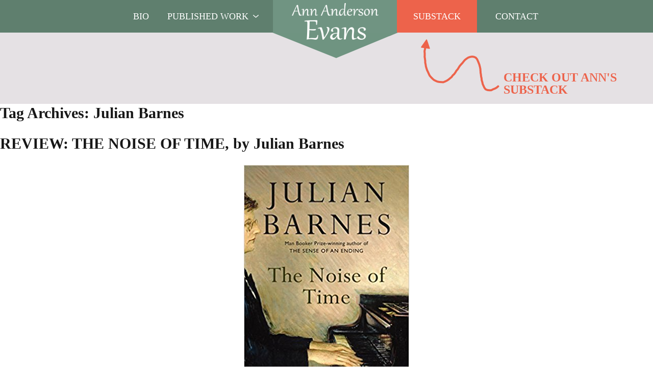

--- FILE ---
content_type: text/html; charset=UTF-8
request_url: https://annandersonevans.com/tag/julian-barnes/
body_size: 16310
content:

<!doctype html>
<html lang="en-US" prefix="og: http://ogp.me/ns#">
<head>
	<meta charset="UTF-8">
<script>
var gform;gform||(document.addEventListener("gform_main_scripts_loaded",function(){gform.scriptsLoaded=!0}),document.addEventListener("gform/theme/scripts_loaded",function(){gform.themeScriptsLoaded=!0}),window.addEventListener("DOMContentLoaded",function(){gform.domLoaded=!0}),gform={domLoaded:!1,scriptsLoaded:!1,themeScriptsLoaded:!1,isFormEditor:()=>"function"==typeof InitializeEditor,callIfLoaded:function(o){return!(!gform.domLoaded||!gform.scriptsLoaded||!gform.themeScriptsLoaded&&!gform.isFormEditor()||(gform.isFormEditor()&&console.warn("The use of gform.initializeOnLoaded() is deprecated in the form editor context and will be removed in Gravity Forms 3.1."),o(),0))},initializeOnLoaded:function(o){gform.callIfLoaded(o)||(document.addEventListener("gform_main_scripts_loaded",()=>{gform.scriptsLoaded=!0,gform.callIfLoaded(o)}),document.addEventListener("gform/theme/scripts_loaded",()=>{gform.themeScriptsLoaded=!0,gform.callIfLoaded(o)}),window.addEventListener("DOMContentLoaded",()=>{gform.domLoaded=!0,gform.callIfLoaded(o)}))},hooks:{action:{},filter:{}},addAction:function(o,r,e,t){gform.addHook("action",o,r,e,t)},addFilter:function(o,r,e,t){gform.addHook("filter",o,r,e,t)},doAction:function(o){gform.doHook("action",o,arguments)},applyFilters:function(o){return gform.doHook("filter",o,arguments)},removeAction:function(o,r){gform.removeHook("action",o,r)},removeFilter:function(o,r,e){gform.removeHook("filter",o,r,e)},addHook:function(o,r,e,t,n){null==gform.hooks[o][r]&&(gform.hooks[o][r]=[]);var d=gform.hooks[o][r];null==n&&(n=r+"_"+d.length),gform.hooks[o][r].push({tag:n,callable:e,priority:t=null==t?10:t})},doHook:function(r,o,e){var t;if(e=Array.prototype.slice.call(e,1),null!=gform.hooks[r][o]&&((o=gform.hooks[r][o]).sort(function(o,r){return o.priority-r.priority}),o.forEach(function(o){"function"!=typeof(t=o.callable)&&(t=window[t]),"action"==r?t.apply(null,e):e[0]=t.apply(null,e)})),"filter"==r)return e[0]},removeHook:function(o,r,t,n){var e;null!=gform.hooks[o][r]&&(e=(e=gform.hooks[o][r]).filter(function(o,r,e){return!!(null!=n&&n!=o.tag||null!=t&&t!=o.priority)}),gform.hooks[o][r]=e)}});
</script>

	<meta name="viewport" content="width=device-width, initial-scale=1">
	<link rel="profile" href="https://gmpg.org/xfn/11">
	<meta name='robots' content='index, follow, max-image-preview:large, max-snippet:-1, max-video-preview:-1' />
        <!-- Google Tag Manager -->
        <script>(function(w,d,s,l,i){w[l]=w[l]||[];w[l].push({'gtm.start':
        new Date().getTime(),event:'gtm.js'});var f=d.getElementsByTagName(s)[0],
        j=d.createElement(s),dl=l!='dataLayer'?'&l='+l:'';j.async=true;j.src=
        'https://www.googletagmanager.com/gtm.js?id='+i+dl;f.parentNode.insertBefore(j,f);
        })(window,document,'script','dataLayer','GTM-NXJ84XB2');</script>
        <!-- End Google Tag Manager -->
        
	<!-- This site is optimized with the Yoast SEO plugin v26.7 - https://yoast.com/wordpress/plugins/seo/ -->
	<title>Julian Barnes Archives - Ann Anderson Evans</title>
	<link rel="canonical" href="https://annandersonevans.com/tag/julian-barnes/" />
	<meta property="og:locale" content="en_US" />
	<meta property="og:type" content="article" />
	<meta property="og:title" content="Julian Barnes" />
	<meta property="og:url" content="https://annandersonevans.com/tag/julian-barnes/" />
	<meta property="og:site_name" content="Ann Anderson Evans" />
	<meta name="twitter:card" content="summary_large_image" />
	<meta name="twitter:title" content="Julian Barnes" />
	<meta name="twitter:site" content="@annwriter" />
	<script type="application/ld+json" class="yoast-schema-graph">{"@context":"https://schema.org","@graph":[{"@type":"CollectionPage","@id":"https://annandersonevans.com/tag/julian-barnes/","url":"https://annandersonevans.com/tag/julian-barnes/","name":"Julian Barnes Archives - Ann Anderson Evans","isPartOf":{"@id":"https://annandersonevans.com/#website"},"primaryImageOfPage":{"@id":"https://annandersonevans.com/tag/julian-barnes/#primaryimage"},"image":{"@id":"https://annandersonevans.com/tag/julian-barnes/#primaryimage"},"thumbnailUrl":"https://annandersonevans.com/wp-content/uploads/2018/08/noise-of-time.jpg","breadcrumb":{"@id":"https://annandersonevans.com/tag/julian-barnes/#breadcrumb"},"inLanguage":"en-US"},{"@type":"ImageObject","inLanguage":"en-US","@id":"https://annandersonevans.com/tag/julian-barnes/#primaryimage","url":"https://annandersonevans.com/wp-content/uploads/2018/08/noise-of-time.jpg","contentUrl":"https://annandersonevans.com/wp-content/uploads/2018/08/noise-of-time.jpg","width":324,"height":499},{"@type":"BreadcrumbList","@id":"https://annandersonevans.com/tag/julian-barnes/#breadcrumb","itemListElement":[{"@type":"ListItem","position":1,"name":"Home","item":"https://annandersonevans.com/"},{"@type":"ListItem","position":2,"name":"Julian Barnes"}]},{"@type":"WebSite","@id":"https://annandersonevans.com/#website","url":"https://annandersonevans.com/","name":"Ann Anderson Evans","description":"","publisher":{"@id":"https://annandersonevans.com/#/schema/person/80f050c39df638797776f4fd8bb2d419"},"potentialAction":[{"@type":"SearchAction","target":{"@type":"EntryPoint","urlTemplate":"https://annandersonevans.com/?s={search_term_string}"},"query-input":{"@type":"PropertyValueSpecification","valueRequired":true,"valueName":"search_term_string"}}],"inLanguage":"en-US"},{"@type":["Person","Organization"],"@id":"https://annandersonevans.com/#/schema/person/80f050c39df638797776f4fd8bb2d419","name":"Ann Evans","image":{"@type":"ImageObject","inLanguage":"en-US","@id":"https://annandersonevans.com/#/schema/person/image/","url":"https://annandersonevans.com/app/uploads/2022/07/ae-only.png","contentUrl":"https://annandersonevans.com/app/uploads/2022/07/ae-only.png","width":1000,"height":1000,"caption":"Ann Evans"},"logo":{"@id":"https://annandersonevans.com/#/schema/person/image/"},"description":"Ann Anderson Evans’s memoir, DARING TO DATE AGAIN (SheWrites Press, 2014) won multiple awards.* When a 60-ear old woman starts to date again (after two divorces), she’s not governed by the rules she knew as a younger woman. But what are the rules? Her adventures take her into strange places and halfway across the world. She listens to the stories of hundreds of men, meets some for coffee, talks on the phone or exchanges emails, and has relationships with a few of them. She realizes that the world she thought existed was not like that at all. Other work has been published in Pulse, Phantasmagoria, Forge, Under the Sun, Ozone Park Journal, Phoebe, The Raven’s Perch, Words &amp; Images, Pedagogy, academic journals, Kindle, and others. Ann has an active blog (www.annandersonevans.com/blog) and a strong social media presence. Her next memoir, THE SWEET PAIN OF BEING ALIVE, is being marketed now. It is a search for the deep secrets that caused her beloved husband Terry to take his own life. Along the way, her views on suicide, marriage, sex, right and wrong, good and bad, changed. She’s finishing up a third leg to her memoir trilogy with RAISED TO BE SOMEBODY’S WIFE. As a child, Ann, like her friends, had no future ahead of her other than marriage, and when she hadn’t managed to marry by the time her friends were having babies, she left America to see how things were done in other countries and lived in Spain, Israel, Italy, and Greece. Like Isabel Archer in Henry James’s book THE PORTRAIT OF A LADY, her trusting American nature proved no match for the more conspiratorial nature of older cultures. But she does get married! She has an MA in English and a BA in Spanish/French from New York University, and an MA in Linguistics from Montclair State University. Languages have always fascinated her and she speaks six of them: English, French, Italian, Spanish, German, and Greek. Ann lives in Vermont and Hoboken, NJ, and has close ties to Austria. * Independent Publishers Award, NextGeneration Indie Publishers Award, International Book Award (2016)","sameAs":["https://annandersonevans.com","https://www.facebook.com/people/Ann-Anderson-Evans/100063496120600/","https://www.linkedin.com/in/ann-anderson-evans-27852811","https://x.com/https://twitter.com/annwriter"]}]}</script>
	<!-- / Yoast SEO plugin. -->


<link rel='dns-prefetch' href='//cdnjs.cloudflare.com' />
<link rel='dns-prefetch' href='//fonts.googleapis.com' />
<link rel="alternate" type="application/rss+xml" title="Ann Anderson Evans &raquo; Feed" href="https://annandersonevans.com/feed/" />
<link rel="alternate" type="application/rss+xml" title="Ann Anderson Evans &raquo; Comments Feed" href="https://annandersonevans.com/comments/feed/" />
<link rel="alternate" type="application/rss+xml" title="Ann Anderson Evans &raquo; Julian Barnes Tag Feed" href="https://annandersonevans.com/tag/julian-barnes/feed/" />
<style id='wp-img-auto-sizes-contain-inline-css'>
img:is([sizes=auto i],[sizes^="auto," i]){contain-intrinsic-size:3000px 1500px}
/*# sourceURL=wp-img-auto-sizes-contain-inline-css */
</style>
<style id='wp-emoji-styles-inline-css'>

	img.wp-smiley, img.emoji {
		display: inline !important;
		border: none !important;
		box-shadow: none !important;
		height: 1em !important;
		width: 1em !important;
		margin: 0 0.07em !important;
		vertical-align: -0.1em !important;
		background: none !important;
		padding: 0 !important;
	}
/*# sourceURL=wp-emoji-styles-inline-css */
</style>
<style id='wp-block-library-inline-css'>
:root{--wp-block-synced-color:#7a00df;--wp-block-synced-color--rgb:122,0,223;--wp-bound-block-color:var(--wp-block-synced-color);--wp-editor-canvas-background:#ddd;--wp-admin-theme-color:#007cba;--wp-admin-theme-color--rgb:0,124,186;--wp-admin-theme-color-darker-10:#006ba1;--wp-admin-theme-color-darker-10--rgb:0,107,160.5;--wp-admin-theme-color-darker-20:#005a87;--wp-admin-theme-color-darker-20--rgb:0,90,135;--wp-admin-border-width-focus:2px}@media (min-resolution:192dpi){:root{--wp-admin-border-width-focus:1.5px}}.wp-element-button{cursor:pointer}:root .has-very-light-gray-background-color{background-color:#eee}:root .has-very-dark-gray-background-color{background-color:#313131}:root .has-very-light-gray-color{color:#eee}:root .has-very-dark-gray-color{color:#313131}:root .has-vivid-green-cyan-to-vivid-cyan-blue-gradient-background{background:linear-gradient(135deg,#00d084,#0693e3)}:root .has-purple-crush-gradient-background{background:linear-gradient(135deg,#34e2e4,#4721fb 50%,#ab1dfe)}:root .has-hazy-dawn-gradient-background{background:linear-gradient(135deg,#faaca8,#dad0ec)}:root .has-subdued-olive-gradient-background{background:linear-gradient(135deg,#fafae1,#67a671)}:root .has-atomic-cream-gradient-background{background:linear-gradient(135deg,#fdd79a,#004a59)}:root .has-nightshade-gradient-background{background:linear-gradient(135deg,#330968,#31cdcf)}:root .has-midnight-gradient-background{background:linear-gradient(135deg,#020381,#2874fc)}:root{--wp--preset--font-size--normal:16px;--wp--preset--font-size--huge:42px}.has-regular-font-size{font-size:1em}.has-larger-font-size{font-size:2.625em}.has-normal-font-size{font-size:var(--wp--preset--font-size--normal)}.has-huge-font-size{font-size:var(--wp--preset--font-size--huge)}.has-text-align-center{text-align:center}.has-text-align-left{text-align:left}.has-text-align-right{text-align:right}.has-fit-text{white-space:nowrap!important}#end-resizable-editor-section{display:none}.aligncenter{clear:both}.items-justified-left{justify-content:flex-start}.items-justified-center{justify-content:center}.items-justified-right{justify-content:flex-end}.items-justified-space-between{justify-content:space-between}.screen-reader-text{border:0;clip-path:inset(50%);height:1px;margin:-1px;overflow:hidden;padding:0;position:absolute;width:1px;word-wrap:normal!important}.screen-reader-text:focus{background-color:#ddd;clip-path:none;color:#444;display:block;font-size:1em;height:auto;left:5px;line-height:normal;padding:15px 23px 14px;text-decoration:none;top:5px;width:auto;z-index:100000}html :where(.has-border-color){border-style:solid}html :where([style*=border-top-color]){border-top-style:solid}html :where([style*=border-right-color]){border-right-style:solid}html :where([style*=border-bottom-color]){border-bottom-style:solid}html :where([style*=border-left-color]){border-left-style:solid}html :where([style*=border-width]){border-style:solid}html :where([style*=border-top-width]){border-top-style:solid}html :where([style*=border-right-width]){border-right-style:solid}html :where([style*=border-bottom-width]){border-bottom-style:solid}html :where([style*=border-left-width]){border-left-style:solid}html :where(img[class*=wp-image-]){height:auto;max-width:100%}:where(figure){margin:0 0 1em}html :where(.is-position-sticky){--wp-admin--admin-bar--position-offset:var(--wp-admin--admin-bar--height,0px)}@media screen and (max-width:600px){html :where(.is-position-sticky){--wp-admin--admin-bar--position-offset:0px}}

/*# sourceURL=wp-block-library-inline-css */
</style><style id='wp-block-group-inline-css'>
.wp-block-group{box-sizing:border-box}:where(.wp-block-group.wp-block-group-is-layout-constrained){position:relative}
/*# sourceURL=https://annandersonevans.com/wp/wp-includes/blocks/group/style.min.css */
</style>
<style id='wp-block-paragraph-inline-css'>
.is-small-text{font-size:.875em}.is-regular-text{font-size:1em}.is-large-text{font-size:2.25em}.is-larger-text{font-size:3em}.has-drop-cap:not(:focus):first-letter{float:left;font-size:8.4em;font-style:normal;font-weight:100;line-height:.68;margin:.05em .1em 0 0;text-transform:uppercase}body.rtl .has-drop-cap:not(:focus):first-letter{float:none;margin-left:.1em}p.has-drop-cap.has-background{overflow:hidden}:root :where(p.has-background){padding:1.25em 2.375em}:where(p.has-text-color:not(.has-link-color)) a{color:inherit}p.has-text-align-left[style*="writing-mode:vertical-lr"],p.has-text-align-right[style*="writing-mode:vertical-rl"]{rotate:180deg}
/*# sourceURL=https://annandersonevans.com/wp/wp-includes/blocks/paragraph/style.min.css */
</style>
<style id='global-styles-inline-css'>
:root{--wp--preset--aspect-ratio--square: 1;--wp--preset--aspect-ratio--4-3: 4/3;--wp--preset--aspect-ratio--3-4: 3/4;--wp--preset--aspect-ratio--3-2: 3/2;--wp--preset--aspect-ratio--2-3: 2/3;--wp--preset--aspect-ratio--16-9: 16/9;--wp--preset--aspect-ratio--9-16: 9/16;--wp--preset--color--black: #000000;--wp--preset--color--cyan-bluish-gray: #abb8c3;--wp--preset--color--white: #ffffff;--wp--preset--color--pale-pink: #f78da7;--wp--preset--color--vivid-red: #cf2e2e;--wp--preset--color--luminous-vivid-orange: #ff6900;--wp--preset--color--luminous-vivid-amber: #fcb900;--wp--preset--color--light-green-cyan: #7bdcb5;--wp--preset--color--vivid-green-cyan: #00d084;--wp--preset--color--pale-cyan-blue: #8ed1fc;--wp--preset--color--vivid-cyan-blue: #0693e3;--wp--preset--color--vivid-purple: #9b51e0;--wp--preset--color--background: #ffffff;--wp--preset--color--foreground: #404040;--wp--preset--color--primary: #b91c1c;--wp--preset--color--secondary: #15803d;--wp--preset--color--tertiary: #0369a1;--wp--preset--gradient--vivid-cyan-blue-to-vivid-purple: linear-gradient(135deg,rgb(6,147,227) 0%,rgb(155,81,224) 100%);--wp--preset--gradient--light-green-cyan-to-vivid-green-cyan: linear-gradient(135deg,rgb(122,220,180) 0%,rgb(0,208,130) 100%);--wp--preset--gradient--luminous-vivid-amber-to-luminous-vivid-orange: linear-gradient(135deg,rgb(252,185,0) 0%,rgb(255,105,0) 100%);--wp--preset--gradient--luminous-vivid-orange-to-vivid-red: linear-gradient(135deg,rgb(255,105,0) 0%,rgb(207,46,46) 100%);--wp--preset--gradient--very-light-gray-to-cyan-bluish-gray: linear-gradient(135deg,rgb(238,238,238) 0%,rgb(169,184,195) 100%);--wp--preset--gradient--cool-to-warm-spectrum: linear-gradient(135deg,rgb(74,234,220) 0%,rgb(151,120,209) 20%,rgb(207,42,186) 40%,rgb(238,44,130) 60%,rgb(251,105,98) 80%,rgb(254,248,76) 100%);--wp--preset--gradient--blush-light-purple: linear-gradient(135deg,rgb(255,206,236) 0%,rgb(152,150,240) 100%);--wp--preset--gradient--blush-bordeaux: linear-gradient(135deg,rgb(254,205,165) 0%,rgb(254,45,45) 50%,rgb(107,0,62) 100%);--wp--preset--gradient--luminous-dusk: linear-gradient(135deg,rgb(255,203,112) 0%,rgb(199,81,192) 50%,rgb(65,88,208) 100%);--wp--preset--gradient--pale-ocean: linear-gradient(135deg,rgb(255,245,203) 0%,rgb(182,227,212) 50%,rgb(51,167,181) 100%);--wp--preset--gradient--electric-grass: linear-gradient(135deg,rgb(202,248,128) 0%,rgb(113,206,126) 100%);--wp--preset--gradient--midnight: linear-gradient(135deg,rgb(2,3,129) 0%,rgb(40,116,252) 100%);--wp--preset--font-size--small: 13px;--wp--preset--font-size--medium: 20px;--wp--preset--font-size--large: 36px;--wp--preset--font-size--x-large: 42px;--wp--preset--spacing--20: 0.44rem;--wp--preset--spacing--30: 0.67rem;--wp--preset--spacing--40: 1rem;--wp--preset--spacing--50: 1.5rem;--wp--preset--spacing--60: 2.25rem;--wp--preset--spacing--70: 3.38rem;--wp--preset--spacing--80: 5.06rem;--wp--preset--shadow--natural: 6px 6px 9px rgba(0, 0, 0, 0.2);--wp--preset--shadow--deep: 12px 12px 50px rgba(0, 0, 0, 0.4);--wp--preset--shadow--sharp: 6px 6px 0px rgba(0, 0, 0, 0.2);--wp--preset--shadow--outlined: 6px 6px 0px -3px rgb(255, 255, 255), 6px 6px rgb(0, 0, 0);--wp--preset--shadow--crisp: 6px 6px 0px rgb(0, 0, 0);}:root { --wp--style--global--content-size: 100vw;--wp--style--global--wide-size: 80rem; }:where(body) { margin: 0; }.wp-site-blocks > .alignleft { float: left; margin-right: 2em; }.wp-site-blocks > .alignright { float: right; margin-left: 2em; }.wp-site-blocks > .aligncenter { justify-content: center; margin-left: auto; margin-right: auto; }:where(.is-layout-flex){gap: 0.5em;}:where(.is-layout-grid){gap: 0.5em;}.is-layout-flow > .alignleft{float: left;margin-inline-start: 0;margin-inline-end: 2em;}.is-layout-flow > .alignright{float: right;margin-inline-start: 2em;margin-inline-end: 0;}.is-layout-flow > .aligncenter{margin-left: auto !important;margin-right: auto !important;}.is-layout-constrained > .alignleft{float: left;margin-inline-start: 0;margin-inline-end: 2em;}.is-layout-constrained > .alignright{float: right;margin-inline-start: 2em;margin-inline-end: 0;}.is-layout-constrained > .aligncenter{margin-left: auto !important;margin-right: auto !important;}.is-layout-constrained > :where(:not(.alignleft):not(.alignright):not(.alignfull)){max-width: var(--wp--style--global--content-size);margin-left: auto !important;margin-right: auto !important;}.is-layout-constrained > .alignwide{max-width: var(--wp--style--global--wide-size);}body .is-layout-flex{display: flex;}.is-layout-flex{flex-wrap: wrap;align-items: center;}.is-layout-flex > :is(*, div){margin: 0;}body .is-layout-grid{display: grid;}.is-layout-grid > :is(*, div){margin: 0;}body{padding-top: 0px;padding-right: 0px;padding-bottom: 0px;padding-left: 0px;}a:where(:not(.wp-element-button)){text-decoration: underline;}:root :where(.wp-element-button, .wp-block-button__link){background-color: #32373c;border-width: 0;color: #fff;font-family: inherit;font-size: inherit;font-style: inherit;font-weight: inherit;letter-spacing: inherit;line-height: inherit;padding-top: calc(0.667em + 2px);padding-right: calc(1.333em + 2px);padding-bottom: calc(0.667em + 2px);padding-left: calc(1.333em + 2px);text-decoration: none;text-transform: inherit;}.has-black-color{color: var(--wp--preset--color--black) !important;}.has-cyan-bluish-gray-color{color: var(--wp--preset--color--cyan-bluish-gray) !important;}.has-white-color{color: var(--wp--preset--color--white) !important;}.has-pale-pink-color{color: var(--wp--preset--color--pale-pink) !important;}.has-vivid-red-color{color: var(--wp--preset--color--vivid-red) !important;}.has-luminous-vivid-orange-color{color: var(--wp--preset--color--luminous-vivid-orange) !important;}.has-luminous-vivid-amber-color{color: var(--wp--preset--color--luminous-vivid-amber) !important;}.has-light-green-cyan-color{color: var(--wp--preset--color--light-green-cyan) !important;}.has-vivid-green-cyan-color{color: var(--wp--preset--color--vivid-green-cyan) !important;}.has-pale-cyan-blue-color{color: var(--wp--preset--color--pale-cyan-blue) !important;}.has-vivid-cyan-blue-color{color: var(--wp--preset--color--vivid-cyan-blue) !important;}.has-vivid-purple-color{color: var(--wp--preset--color--vivid-purple) !important;}.has-background-color{color: var(--wp--preset--color--background) !important;}.has-foreground-color{color: var(--wp--preset--color--foreground) !important;}.has-primary-color{color: var(--wp--preset--color--primary) !important;}.has-secondary-color{color: var(--wp--preset--color--secondary) !important;}.has-tertiary-color{color: var(--wp--preset--color--tertiary) !important;}.has-black-background-color{background-color: var(--wp--preset--color--black) !important;}.has-cyan-bluish-gray-background-color{background-color: var(--wp--preset--color--cyan-bluish-gray) !important;}.has-white-background-color{background-color: var(--wp--preset--color--white) !important;}.has-pale-pink-background-color{background-color: var(--wp--preset--color--pale-pink) !important;}.has-vivid-red-background-color{background-color: var(--wp--preset--color--vivid-red) !important;}.has-luminous-vivid-orange-background-color{background-color: var(--wp--preset--color--luminous-vivid-orange) !important;}.has-luminous-vivid-amber-background-color{background-color: var(--wp--preset--color--luminous-vivid-amber) !important;}.has-light-green-cyan-background-color{background-color: var(--wp--preset--color--light-green-cyan) !important;}.has-vivid-green-cyan-background-color{background-color: var(--wp--preset--color--vivid-green-cyan) !important;}.has-pale-cyan-blue-background-color{background-color: var(--wp--preset--color--pale-cyan-blue) !important;}.has-vivid-cyan-blue-background-color{background-color: var(--wp--preset--color--vivid-cyan-blue) !important;}.has-vivid-purple-background-color{background-color: var(--wp--preset--color--vivid-purple) !important;}.has-background-background-color{background-color: var(--wp--preset--color--background) !important;}.has-foreground-background-color{background-color: var(--wp--preset--color--foreground) !important;}.has-primary-background-color{background-color: var(--wp--preset--color--primary) !important;}.has-secondary-background-color{background-color: var(--wp--preset--color--secondary) !important;}.has-tertiary-background-color{background-color: var(--wp--preset--color--tertiary) !important;}.has-black-border-color{border-color: var(--wp--preset--color--black) !important;}.has-cyan-bluish-gray-border-color{border-color: var(--wp--preset--color--cyan-bluish-gray) !important;}.has-white-border-color{border-color: var(--wp--preset--color--white) !important;}.has-pale-pink-border-color{border-color: var(--wp--preset--color--pale-pink) !important;}.has-vivid-red-border-color{border-color: var(--wp--preset--color--vivid-red) !important;}.has-luminous-vivid-orange-border-color{border-color: var(--wp--preset--color--luminous-vivid-orange) !important;}.has-luminous-vivid-amber-border-color{border-color: var(--wp--preset--color--luminous-vivid-amber) !important;}.has-light-green-cyan-border-color{border-color: var(--wp--preset--color--light-green-cyan) !important;}.has-vivid-green-cyan-border-color{border-color: var(--wp--preset--color--vivid-green-cyan) !important;}.has-pale-cyan-blue-border-color{border-color: var(--wp--preset--color--pale-cyan-blue) !important;}.has-vivid-cyan-blue-border-color{border-color: var(--wp--preset--color--vivid-cyan-blue) !important;}.has-vivid-purple-border-color{border-color: var(--wp--preset--color--vivid-purple) !important;}.has-background-border-color{border-color: var(--wp--preset--color--background) !important;}.has-foreground-border-color{border-color: var(--wp--preset--color--foreground) !important;}.has-primary-border-color{border-color: var(--wp--preset--color--primary) !important;}.has-secondary-border-color{border-color: var(--wp--preset--color--secondary) !important;}.has-tertiary-border-color{border-color: var(--wp--preset--color--tertiary) !important;}.has-vivid-cyan-blue-to-vivid-purple-gradient-background{background: var(--wp--preset--gradient--vivid-cyan-blue-to-vivid-purple) !important;}.has-light-green-cyan-to-vivid-green-cyan-gradient-background{background: var(--wp--preset--gradient--light-green-cyan-to-vivid-green-cyan) !important;}.has-luminous-vivid-amber-to-luminous-vivid-orange-gradient-background{background: var(--wp--preset--gradient--luminous-vivid-amber-to-luminous-vivid-orange) !important;}.has-luminous-vivid-orange-to-vivid-red-gradient-background{background: var(--wp--preset--gradient--luminous-vivid-orange-to-vivid-red) !important;}.has-very-light-gray-to-cyan-bluish-gray-gradient-background{background: var(--wp--preset--gradient--very-light-gray-to-cyan-bluish-gray) !important;}.has-cool-to-warm-spectrum-gradient-background{background: var(--wp--preset--gradient--cool-to-warm-spectrum) !important;}.has-blush-light-purple-gradient-background{background: var(--wp--preset--gradient--blush-light-purple) !important;}.has-blush-bordeaux-gradient-background{background: var(--wp--preset--gradient--blush-bordeaux) !important;}.has-luminous-dusk-gradient-background{background: var(--wp--preset--gradient--luminous-dusk) !important;}.has-pale-ocean-gradient-background{background: var(--wp--preset--gradient--pale-ocean) !important;}.has-electric-grass-gradient-background{background: var(--wp--preset--gradient--electric-grass) !important;}.has-midnight-gradient-background{background: var(--wp--preset--gradient--midnight) !important;}.has-small-font-size{font-size: var(--wp--preset--font-size--small) !important;}.has-medium-font-size{font-size: var(--wp--preset--font-size--medium) !important;}.has-large-font-size{font-size: var(--wp--preset--font-size--large) !important;}.has-x-large-font-size{font-size: var(--wp--preset--font-size--x-large) !important;}
/*# sourceURL=global-styles-inline-css */
</style>

<link rel='stylesheet' id='statenweb-style-css' href='https://annandersonevans.com/wp-content/themes/annevans/theme/style.css?ver=1750441544' media='all' />
<link rel='stylesheet' id='statenweb-fonts-css' href='https://fonts.googleapis.com/css2?family=Outfit%3Awght%40400%3B600%3B700&#038;display=swap&#038;ver=6.9' media='all' />
<link rel='stylesheet' id='slick-css' href='https://cdnjs.cloudflare.com/ajax/libs/slick-carousel/1.8.1/slick.min.css?ver=6.9' media='all' />
<link rel='stylesheet' id='slick-theme-css' href='https://cdnjs.cloudflare.com/ajax/libs/slick-carousel/1.8.1/slick-theme.min.css?ver=6.9' media='all' />
<link rel='stylesheet' id='subscribe-forms-css-css' href='https://annandersonevans.com/wp-content/plugins/easy-social-share-buttons3/assets/modules/subscribe-forms.min.css?ver=10.6' media='all' />
<link rel='stylesheet' id='easy-social-share-buttons-css' href='https://annandersonevans.com/wp-content/plugins/easy-social-share-buttons3/assets/css/easy-social-share-buttons.min.css?ver=10.6' media='all' />
<script src="https://annandersonevans.com/wp/wp-includes/js/jquery/jquery.min.js?ver=3.7.1" id="jquery-core-js"></script>
<script src="https://annandersonevans.com/wp/wp-includes/js/jquery/jquery-migrate.min.js?ver=3.4.1" id="jquery-migrate-js"></script>
<script src="https://annandersonevans.com/wp-content/themes/annevans/theme/js/tiptop.js?ver=1760201634" id="tiptop-js"></script>
<script src="https://annandersonevans.com/wp-content/themes/annevans/theme/js/script.min.js?ver=1768868301" id="statenweb-script-js"></script>
<script src="https://cdnjs.cloudflare.com/ajax/libs/slick-carousel/1.8.1/slick.min.js?ver=6.9" id="slick-js"></script>
<link rel="https://api.w.org/" href="https://annandersonevans.com/wp-json/" /><link rel="alternate" title="JSON" type="application/json" href="https://annandersonevans.com/wp-json/wp/v2/tags/333" /><link rel="EditURI" type="application/rsd+xml" title="RSD" href="https://annandersonevans.com/wp/xmlrpc.php?rsd" />
<meta name="generator" content="WordPress 6.9" />
<!-- Stream WordPress user activity plugin v4.1.1 -->
<link rel="icon" href="https://annandersonevans.com/wp-content/uploads/2018/05/cropped-aae-fallback-smaller-32x32.png" sizes="32x32" />
<link rel="icon" href="https://annandersonevans.com/wp-content/uploads/2018/05/cropped-aae-fallback-smaller-192x192.png" sizes="192x192" />
<link rel="apple-touch-icon" href="https://annandersonevans.com/wp-content/uploads/2018/05/cropped-aae-fallback-smaller-180x180.png" />
<meta name="msapplication-TileImage" content="https://annandersonevans.com/wp-content/uploads/2018/05/cropped-aae-fallback-smaller-270x270.png" />
		<style id="wp-custom-css">
			.home-hero .hero-image {
	align-items:flex-start;

}

.home-hero .hero-image .img_tag {margin-top:135px}

header.entry-header + figure img {
	text-align:center;
	margin:auto;
	margin-bottom:32px
}		</style>
		<link rel='stylesheet' id='gforms_reset_css-css' href='https://annandersonevans.com/wp-content/plugins/gravityforms/legacy/css/formreset.min.css?ver=2.9.25' media='all' />
<link rel='stylesheet' id='gforms_formsmain_css-css' href='https://annandersonevans.com/wp-content/plugins/gravityforms/legacy/css/formsmain.min.css?ver=2.9.25' media='all' />
<link rel='stylesheet' id='gforms_ready_class_css-css' href='https://annandersonevans.com/wp-content/plugins/gravityforms/legacy/css/readyclass.min.css?ver=2.9.25' media='all' />
<link rel='stylesheet' id='gforms_browsers_css-css' href='https://annandersonevans.com/wp-content/plugins/gravityforms/legacy/css/browsers.min.css?ver=2.9.25' media='all' />
</head>

<body class="archive tag tag-julian-barnes tag-333 wp-embed-responsive wp-theme-annevanstheme essb-10.6">

        <!-- Google Tag Manager (noscript) -->
        <noscript><iframe src="https://www.googletagmanager.com/ns.html?id=GTM-NXJ84XB2"
                          height="0" width="0" style="display:none;visibility:hidden"></iframe></noscript>
        <!-- End Google Tag Manager (noscript) -->
        
<div id="page" class="overflow-hidden">
	<a href="#content" class="sr-only">Skip to content</a>

	
<header id="masthead" class="md:h-auto  bg-wintergreen-dream hamburger:bg-black z-[1050] not-pinned transition duration-300 w-full ">
	<div class="z-10 flex max-w-wide mx-auto hamburger:h-auto">

		


			<nav id="site-navigation" class="h-[64px] ml-auto lg:mx-auto flex items-center justify-between  w-[100vw] lg:w-auto">
				<div class="lg:hidden ml-5 w-[32px]"></div>
				<ul class="lg:hidden bg-oxley">
					<a href="/">
						<li class="lg:hidden bg-oxley">
							<div class="z-[1] bg-oxley main-logo w-[243px] relative h-[50px] flex items-center justify-center mx-0 py-4 my-4 ">
								<img alt="Ann Anderson Evans" class="z-[100] max-w-[170px] mt-5" src="https://annandersonevans.com/wp-content/themes/annevans/theme/img/logo.png">
							</div>
						</li>
					</a>
				</ul>


				<button class="mr-5 lg:hidden menu-toggler hamburger space" aria-controls="primary-menu" aria-expanded="false"></button>
				<button class="lg:hidden close-hamburger space z-[1100] rotate-once hidden mr-5" aria-controls="primary-menu" aria-expanded="false"></button>
				<div id="primary-menu" class="z-[2] text-center lg:text-left flex lg:block justify-center mobile-only:pt-[64px] lg:items-center bg-darker-green lg:bg-transparent absolute lg:static px-5  transform duration-300 mobile-menu -translate-y-[100%] top-0 left-0 h-full w-full  primary-menu lg:translate-y-0 lg:pt-0 lg:visible lg:px-0 lg:static lg:flex lg:justify-center lg:items-center hamburger:overflow-y-scroll  hamburger:bg-white md-only:overflow-y-scroll"><ul id="menu-main" class="mobile-only:mb-10 hamburger:mb-10 hamburger:mt-[75px] flex w-full flex-col space-y-10 text-[24px] lg:text-lg lg:text-base hamburger:!text-black text-white lg:space-y-0 lg:flex-row lg:items-center lg:justify-between lg:space-x-9"><li itemscope="itemscope" itemtype="https://www.schema.org/SiteNavigationElement" id="menu-item-6769" class="lghidden menu-item menu-item-type-post_type menu-item-object-page menu-item-home menu-item-6769 nav-item"><a title="Home" href="https://annandersonevans.com/" class="nav-link text-soap hover:text-red hamburger:block hamburger:text-center hamburger:text-[2rem] block">Home</a></li>
<li itemscope="itemscope" itemtype="https://www.schema.org/SiteNavigationElement" id="menu-item-178" class="menu-item menu-item-type-post_type menu-item-object-page menu-item-178 nav-item"><a title="Bio" href="https://annandersonevans.com/bio/" class="nav-link text-soap hover:text-red hamburger:block hamburger:text-center hamburger:text-[2rem] block">Bio</a></li>
<li itemscope="itemscope" itemtype="https://www.schema.org/SiteNavigationElement" id="menu-item-6178" class="menu-item menu-item-type-post_type menu-item-object-page menu-item-has-children dropdown menu-item-6178 nav-item"><a title="Published Work" href="https://annandersonevans.com/published-work/" data-toggle="dropdown" aria-haspopup="true" aria-expanded="false" class="dropdown-toggle nav-link" id="menu-item-dropdown-6178">Published Work</a>
<ul class="dropdown-menu l1 hidden shadow-2xl md:absolute hamburger:mt-4 dropdown-menu-item" aria-labelledby="menu-item-dropdown-6178" role="menu">
	<li itemscope="itemscope" itemtype="https://www.schema.org/SiteNavigationElement" id="menu-item-7257" class="menu-item menu-item-type-post_type menu-item-object-page menu-item-7257 nav-item"><a title="Published Work" href="https://annandersonevans.com/published-work/" class="dropdown-item">Published Work</a></li>
	<li itemscope="itemscope" itemtype="https://www.schema.org/SiteNavigationElement" id="menu-item-7276" class="menu-item menu-item-type-post_type menu-item-object-page menu-item-7276 nav-item"><a title="Daring to Date Again" href="https://annandersonevans.com/daring-to-date-again/" class="dropdown-item">Daring to Date Again</a></li>
	<li itemscope="itemscope" itemtype="https://www.schema.org/SiteNavigationElement" id="menu-item-7277" class="menu-item menu-item-type-post_type menu-item-object-page menu-item-7277 nav-item"><a title="The Sweet Pain of Being Alive" href="https://annandersonevans.com/the-sweet-pain-of-being-alive/" class="dropdown-item">The Sweet Pain of Being Alive</a></li>
</ul>
</li>
					<li class="">
						<a class="hidden lg:block bg-oxley" href="/">
							<div class="main-logo w-[243px] relative h-[50px] flex items-center justify-center mx-0 py-4 my-4 ">
								<img alt="Ann Anderson Evans" class="z-[100] max-w-[170px] mt-5" src="https://annandersonevans.com/wp-content/themes/annevans/theme/img/logo.png">
							</div>
						</a>
					</li>
				<li itemscope="itemscope" itemtype="https://www.schema.org/SiteNavigationElement" id="menu-item-7656" class="menu-item menu-item-type-custom menu-item-object-custom menu-item-7656 nav-item check-out-tag"><a title="Substack" target="_blank" href="https://vintagewisdomannandersonevans.substack.com/" class="nav-link text-soap hover:text-red hamburger:block hamburger:text-center hamburger:text-[2rem] block">Substack</a></li>
<li itemscope="itemscope" itemtype="https://www.schema.org/SiteNavigationElement" id="menu-item-182" class="menu-item menu-item-type-post_type menu-item-object-page menu-item-182 nav-item"><a title="Contact" href="https://annandersonevans.com/contact/" class="nav-link text-soap hover:text-red hamburger:block hamburger:text-center hamburger:text-[2rem] block">Contact</a></li>
</ul></div>			</nav><!-- #site-navigation -->

		
	</div>
	<div class="bg-[#E5E1E4] h-[140px] max-lg:hidden"></div>
</header><!-- #masthead -->


	<div id="content">

	<section id="primary">
		<main id="main">

		
			<header class="page-header">
				<h1 class="page-title">Tag Archives: <span>Julian Barnes</span></h1>			</header><!-- .page-header -->

			
<article id="post-2678" class="post-2678 post type-post status-publish format-standard has-post-thumbnail hentry category-activism category-book-reviews category-leaving-a-legacy category-politics tag-book-reviews tag-dmitri-shostakovich tag-julian-barnes tag-the-notes-of-time">

	<header class="entry-header">
		<h2 class="entry-title"><a href="https://annandersonevans.com/review-the-noise-of-time-by-julian-barnes/" rel="bookmark">REVIEW:  THE NOISE OF TIME, by Julian Barnes</a></h2>	</header><!-- .entry-header -->

	
			<figure>
				<a href="https://annandersonevans.com/review-the-noise-of-time-by-julian-barnes/" aria-hidden="true" tabindex="-1">
					<img width="324" height="499" src="https://annandersonevans.com/wp-content/uploads/2018/08/noise-of-time.jpg" class="attachment-post-thumbnail size-post-thumbnail wp-post-image" alt="" decoding="async" fetchpriority="high" srcset="https://annandersonevans.com/wp-content/uploads/2018/08/noise-of-time.jpg 324w, https://annandersonevans.com/wp-content/uploads/2018/08/noise-of-time-195x300.jpg 195w" sizes="(max-width: 324px) 100vw, 324px" />				</a>
			</figure>

			
	<div class="entry-content prose">
		<p>I love the slyness, insider insinuations, hints, the elegance and sophistication of Barnes’s writing in The Noise of Time. He begins with a surreal scene in a train station going toward Moscow. We don’t know who is on the train platform; the character is “he” for twenty pages of panic, degradation, fear, memory, black humor,<a href="https://annandersonevans.com/review-the-noise-of-time-by-julian-barnes/">Continue reading <span class="sr-only">&#8220;REVIEW:  THE NOISE OF TIME, by Julian Barnes&#8221;</span></a></p>
	</div><!-- .entry-content -->

	<footer class="entry-footer">
		<span class="sr-only">Posted by</span><span class="author vcard"><a class="url fn n" href="https://annandersonevans.com/author/ann/">Ann Evans</a></span><a href="https://annandersonevans.com/review-the-noise-of-time-by-julian-barnes/" rel="bookmark"><time datetime="2018-08-06T12:59:03-04:00">August 6, 2018</time><time datetime="2018-11-16T16:30:33-05:00">November 16, 2018</time></a><span class="sr-only">Posted in</span><a href="https://annandersonevans.com/category/activism/" rel="category tag">activism</a>, <a href="https://annandersonevans.com/category/book-reviews/" rel="category tag">book reviews</a>, <a href="https://annandersonevans.com/category/leaving-a-legacy/" rel="category tag">leaving a legacy</a>, <a href="https://annandersonevans.com/category/politics/" rel="category tag">politics</a><span class="sr-only">Tags:</span><a href="https://annandersonevans.com/tag/book-reviews/" rel="tag">book reviews</a>, <a href="https://annandersonevans.com/tag/dmitri-shostakovich/" rel="tag">Dmitri Shostakovich</a>, <a href="https://annandersonevans.com/tag/julian-barnes/" rel="tag">Julian Barnes</a>, <a href="https://annandersonevans.com/tag/the-notes-of-time/" rel="tag">The Notes of Time</a><a href="https://annandersonevans.com/review-the-noise-of-time-by-julian-barnes/#respond">Leave a comment<span class="sr-only"> on REVIEW:  THE NOISE OF TIME, by Julian Barnes</span></a>	</footer><!-- .entry-footer -->

</article><!-- #post-${ID} -->
		</main><!-- #main -->
	</section><!-- #primary -->


	</div><!-- #content -->

	
<footer id="colophon" class="pt-5 pb-[48px]">

						<aside role="complementary" aria-label="Footer">
				<section id="block-6" class="widget widget_block">
<div class="wp-block-group py-[60px] is-layout-constrained wp-block-group-is-layout-constrained">
<p class="has-text-align-center flex flex-col items-center has-large-font-size"><strong>Stay Connected! Sign up for my newsletter</strong></p>



                <div class='gf_browser_chrome gform_wrapper gform_legacy_markup_wrapper gform-theme--no-framework subscribe_form_wrapper' data-form-theme='legacy' data-form-index='0' id='gform_wrapper_2' ><form method='post' enctype='multipart/form-data'  id='gform_2' class='subscribe_form' action='/tag/julian-barnes/' data-formid='2' novalidate>
                        <div class='gform-body gform_body'><ul id='gform_fields_2' class='gform_fields top_label form_sublabel_below description_below validation_below'><li id="field_2_1" class="gfield gfield--type-email field_sublabel_below gfield--no-description field_description_below hidden_label field_validation_below gfield_visibility_visible"  ><label class='gfield_label gform-field-label' for='input_2_1'>Email</label><div class='ginput_container ginput_container_email'>
                            <input name='input_1' id='input_2_1' type='email' value='' class='medium'   placeholder='Your email address'  aria-invalid="false"  />
                        </div></li></ul></div>
        <div class='gform-footer gform_footer top_label'> <input type='submit' id='gform_submit_button_2' class='gform_button button' onclick='gform.submission.handleButtonClick(this);' data-submission-type='submit' value='Sign up'  /> 
            <input type='hidden' class='gform_hidden' name='gform_submission_method' data-js='gform_submission_method_2' value='postback' />
            <input type='hidden' class='gform_hidden' name='gform_theme' data-js='gform_theme_2' id='gform_theme_2' value='legacy' />
            <input type='hidden' class='gform_hidden' name='gform_style_settings' data-js='gform_style_settings_2' id='gform_style_settings_2' value='{&quot;inputPrimaryColor&quot;:&quot;#204ce5&quot;}' />
            <input type='hidden' class='gform_hidden' name='is_submit_2' value='1' />
            <input type='hidden' class='gform_hidden' name='gform_submit' value='2' />
            
            <input type='hidden' class='gform_hidden' name='gform_unique_id' value='' />
            <input type='hidden' class='gform_hidden' name='state_2' value='WyJbXSIsIjNjMDE3ODVmMWVlNGM1ZTFmMjc3NWQxNTQ5MDMyZjE0Il0=' />
            <input type='hidden' autocomplete='off' class='gform_hidden' name='gform_target_page_number_2' id='gform_target_page_number_2' value='0' />
            <input type='hidden' autocomplete='off' class='gform_hidden' name='gform_source_page_number_2' id='gform_source_page_number_2' value='1' />
            <input type='hidden' name='gform_field_values' value='' />
            
        </div>
                        </form>
                        </div><script>
gform.initializeOnLoaded( function() {gformInitSpinner( 2, 'https://annandersonevans.com/wp-content/plugins/gravityforms/images/spinner.svg', true );jQuery('#gform_ajax_frame_2').on('load',function(){var contents = jQuery(this).contents().find('*').html();var is_postback = contents.indexOf('GF_AJAX_POSTBACK') >= 0;if(!is_postback){return;}var form_content = jQuery(this).contents().find('#gform_wrapper_2');var is_confirmation = jQuery(this).contents().find('#gform_confirmation_wrapper_2').length > 0;var is_redirect = contents.indexOf('gformRedirect(){') >= 0;var is_form = form_content.length > 0 && ! is_redirect && ! is_confirmation;var mt = parseInt(jQuery('html').css('margin-top'), 10) + parseInt(jQuery('body').css('margin-top'), 10) + 100;if(is_form){jQuery('#gform_wrapper_2').html(form_content.html());if(form_content.hasClass('gform_validation_error')){jQuery('#gform_wrapper_2').addClass('gform_validation_error');} else {jQuery('#gform_wrapper_2').removeClass('gform_validation_error');}setTimeout( function() { /* delay the scroll by 50 milliseconds to fix a bug in chrome */  }, 50 );if(window['gformInitDatepicker']) {gformInitDatepicker();}if(window['gformInitPriceFields']) {gformInitPriceFields();}var current_page = jQuery('#gform_source_page_number_2').val();gformInitSpinner( 2, 'https://annandersonevans.com/wp-content/plugins/gravityforms/images/spinner.svg', true );jQuery(document).trigger('gform_page_loaded', [2, current_page]);window['gf_submitting_2'] = false;}else if(!is_redirect){var confirmation_content = jQuery(this).contents().find('.GF_AJAX_POSTBACK').html();if(!confirmation_content){confirmation_content = contents;}jQuery('#gform_wrapper_2').replaceWith(confirmation_content);jQuery(document).trigger('gform_confirmation_loaded', [2]);window['gf_submitting_2'] = false;wp.a11y.speak(jQuery('#gform_confirmation_message_2').text());}else{jQuery('#gform_2').append(contents);if(window['gformRedirect']) {gformRedirect();}}jQuery(document).trigger("gform_pre_post_render", [{ formId: "2", currentPage: "current_page", abort: function() { this.preventDefault(); } }]);        if (event && event.defaultPrevented) {                return;        }        const gformWrapperDiv = document.getElementById( "gform_wrapper_2" );        if ( gformWrapperDiv ) {            const visibilitySpan = document.createElement( "span" );            visibilitySpan.id = "gform_visibility_test_2";            gformWrapperDiv.insertAdjacentElement( "afterend", visibilitySpan );        }        const visibilityTestDiv = document.getElementById( "gform_visibility_test_2" );        let postRenderFired = false;        function triggerPostRender() {            if ( postRenderFired ) {                return;            }            postRenderFired = true;            gform.core.triggerPostRenderEvents( 2, current_page );            if ( visibilityTestDiv ) {                visibilityTestDiv.parentNode.removeChild( visibilityTestDiv );            }        }        function debounce( func, wait, immediate ) {            var timeout;            return function() {                var context = this, args = arguments;                var later = function() {                    timeout = null;                    if ( !immediate ) func.apply( context, args );                };                var callNow = immediate && !timeout;                clearTimeout( timeout );                timeout = setTimeout( later, wait );                if ( callNow ) func.apply( context, args );            };        }        const debouncedTriggerPostRender = debounce( function() {            triggerPostRender();        }, 200 );        if ( visibilityTestDiv && visibilityTestDiv.offsetParent === null ) {            const observer = new MutationObserver( ( mutations ) => {                mutations.forEach( ( mutation ) => {                    if ( mutation.type === 'attributes' && visibilityTestDiv.offsetParent !== null ) {                        debouncedTriggerPostRender();                        observer.disconnect();                    }                });            });            observer.observe( document.body, {                attributes: true,                childList: false,                subtree: true,                attributeFilter: [ 'style', 'class' ],            });        } else {            triggerPostRender();        }    } );} );
</script>
</div>
</section><section id="block-7" class="widget widget_block">
<section  id="social-links.phpblock_292e44bb5f50b3eab55fa46594d2de7f" class=" alignfull text-center">
<div class="flex justify-center gap-3 mb-4">
			<a rel="noreferrer noopener" href="https://www.facebook.com/profile.php?id=100063496120600" target="_blank" class="social-link">
			<img loading="lazy" decoding="async" width="75" height="75" src="https://annandersonevans.com/wp-content/uploads/2022/11/facebook.png" class="w-auto max-h-[32px] hover:opacity-[80%] duration-300 transition-all" alt="" />		</a>
			<a rel="noreferrer noopener" href="https://www.goodreads.com/author/show/7425242.Ann_Anderson_Evans" target="_blank" class="social-link">
			<img loading="lazy" decoding="async" width="75" height="75" src="https://annandersonevans.com/wp-content/uploads/2022/11/goodreads.png" class="w-auto max-h-[32px] hover:opacity-[80%] duration-300 transition-all" alt="" />		</a>
			<a rel="noreferrer noopener" href="https://www.linkedin.com/in/ann-anderson-evans-27852811?original_referer=https%3A%2F%2Fwww.google.com%2F" target="_blank" class="social-link">
			<img loading="lazy" decoding="async" width="75" height="75" src="https://annandersonevans.com/wp-content/uploads/2022/11/linkedin.png" class="w-auto max-h-[32px] hover:opacity-[80%] duration-300 transition-all" alt="" />		</a>
	</div>


</section>

</section><section id="block-8" class="widget widget_block widget_text">
<p class="has-text-align-center">For media, inquiries, interviews, or review copies contact <strong><a href="/cdn-cgi/l/email-protection#6b0a05052b0a05050a050f0e191804050e1d0a051845080406"><span class="__cf_email__" data-cfemail="72131c1c32131c1c131c161700011d1c1704131c015c111d1f">[email&#160;protected]</span></a></strong></p>
</section><section id="block-9" class="widget widget_block widget_text">
<p class="has-text-align-center">Copyright Ⓒ 2026, All Rights Reserved. Powered by <strong><a href="https://statenweb.com" data-type="URL" data-id="https://statenweb.com" target="_blank" rel="noreferrer noopener">StatenWeb</a></strong></p>
</section><section id="block-11" class="widget widget_block widget_text">
<p></p>
</section>			</aside>
		
	

</footer><!-- #colophon -->

</div><!-- #page -->

<script data-cfasync="false" src="/cdn-cgi/scripts/5c5dd728/cloudflare-static/email-decode.min.js"></script><script type="speculationrules">
{"prefetch":[{"source":"document","where":{"and":[{"href_matches":"/*"},{"not":{"href_matches":["/wp/wp-*.php","/wp/wp-admin/*","/wp-content/uploads/*","/wp-content/*","/wp-content/plugins/*","/wp-content/themes/annevans/theme/*","/*\\?(.+)"]}},{"not":{"selector_matches":"a[rel~=\"nofollow\"]"}},{"not":{"selector_matches":".no-prefetch, .no-prefetch a"}}]},"eagerness":"conservative"}]}
</script>
<script src="https://annandersonevans.com/wp-content/plugins/easy-social-share-buttons3/assets/modules/subscribe-forms.min.js?ver=10.6" id="subscribe-forms-js-js"></script>
<script src="https://annandersonevans.com/wp-content/plugins/easy-social-share-buttons3/assets/js/essb-core.min.js?ver=10.6" id="easy-social-share-buttons-core-js"></script>
<script id="easy-social-share-buttons-core-js-after">
var essb_settings = {"ajax_url":"https:\/\/annandersonevans.com\/wp\/wp-admin\/admin-ajax.php","essb3_nonce":"2542cd192e","essb3_plugin_url":"https:\/\/annandersonevans.com\/wp-content\/plugins\/easy-social-share-buttons3","essb3_stats":false,"essb3_ga":false,"essb3_ga_ntg":false,"blog_url":"https:\/\/annandersonevans.com\/wp\/","post_id":"2678"};
//# sourceURL=easy-social-share-buttons-core-js-after
</script>
<script src="https://annandersonevans.com/wp/wp-includes/js/dist/dom-ready.min.js?ver=f77871ff7694fffea381" id="wp-dom-ready-js"></script>
<script src="https://annandersonevans.com/wp/wp-includes/js/dist/hooks.min.js?ver=dd5603f07f9220ed27f1" id="wp-hooks-js"></script>
<script src="https://annandersonevans.com/wp/wp-includes/js/dist/i18n.min.js?ver=c26c3dc7bed366793375" id="wp-i18n-js"></script>
<script id="wp-i18n-js-after">
wp.i18n.setLocaleData( { 'text direction\u0004ltr': [ 'ltr' ] } );
//# sourceURL=wp-i18n-js-after
</script>
<script src="https://annandersonevans.com/wp/wp-includes/js/dist/a11y.min.js?ver=cb460b4676c94bd228ed" id="wp-a11y-js"></script>
<script defer='defer' src="https://annandersonevans.com/wp-content/plugins/gravityforms/js/jquery.json.min.js?ver=2.9.25" id="gform_json-js"></script>
<script id="gform_gravityforms-js-extra">
var gform_i18n = {"datepicker":{"days":{"monday":"Mo","tuesday":"Tu","wednesday":"We","thursday":"Th","friday":"Fr","saturday":"Sa","sunday":"Su"},"months":{"january":"January","february":"February","march":"March","april":"April","may":"May","june":"June","july":"July","august":"August","september":"September","october":"October","november":"November","december":"December"},"firstDay":1,"iconText":"Select date"}};
var gf_legacy_multi = [];
var gform_gravityforms = {"strings":{"invalid_file_extension":"This type of file is not allowed. Must be one of the following:","delete_file":"Delete this file","in_progress":"in progress","file_exceeds_limit":"File exceeds size limit","illegal_extension":"This type of file is not allowed.","max_reached":"Maximum number of files reached","unknown_error":"There was a problem while saving the file on the server","currently_uploading":"Please wait for the uploading to complete","cancel":"Cancel","cancel_upload":"Cancel this upload","cancelled":"Cancelled","error":"Error","message":"Message"},"vars":{"images_url":"https://annandersonevans.com/wp-content/plugins/gravityforms/images"}};
var gf_global = {"gf_currency_config":{"name":"U.S. Dollar","symbol_left":"$","symbol_right":"","symbol_padding":"","thousand_separator":",","decimal_separator":".","decimals":2,"code":"USD"},"base_url":"https://annandersonevans.com/wp-content/plugins/gravityforms","number_formats":[],"spinnerUrl":"https://annandersonevans.com/wp-content/plugins/gravityforms/images/spinner.svg","version_hash":"a14a198412eee13d5580437facc1cfb6","strings":{"newRowAdded":"New row added.","rowRemoved":"Row removed","formSaved":"The form has been saved.  The content contains the link to return and complete the form."}};
//# sourceURL=gform_gravityforms-js-extra
</script>
<script defer='defer' src="https://annandersonevans.com/wp-content/plugins/gravityforms/js/gravityforms.min.js?ver=2.9.25" id="gform_gravityforms-js"></script>
<script defer='defer' src="https://annandersonevans.com/wp-content/plugins/gravityforms/js/placeholders.jquery.min.js?ver=2.9.25" id="gform_placeholder-js"></script>
<script defer='defer' src="https://annandersonevans.com/wp-content/plugins/gravityforms/assets/js/dist/utils.min.js?ver=48a3755090e76a154853db28fc254681" id="gform_gravityforms_utils-js"></script>
<script defer='defer' src="https://annandersonevans.com/wp-content/plugins/gravityforms/assets/js/dist/vendor-theme.min.js?ver=4f8b3915c1c1e1a6800825abd64b03cb" id="gform_gravityforms_theme_vendors-js"></script>
<script id="gform_gravityforms_theme-js-extra">
var gform_theme_config = {"common":{"form":{"honeypot":{"version_hash":"a14a198412eee13d5580437facc1cfb6"},"ajax":{"ajaxurl":"https://annandersonevans.com/wp/wp-admin/admin-ajax.php","ajax_submission_nonce":"515ef65ff4","i18n":{"step_announcement":"Step %1$s of %2$s, %3$s","unknown_error":"There was an unknown error processing your request. Please try again."}}}},"hmr_dev":"","public_path":"https://annandersonevans.com/wp-content/plugins/gravityforms/assets/js/dist/","config_nonce":"c3167bcdb7"};
//# sourceURL=gform_gravityforms_theme-js-extra
</script>
<script defer='defer' src="https://annandersonevans.com/wp-content/plugins/gravityforms/assets/js/dist/scripts-theme.min.js?ver=244d9e312b90e462b62b2d9b9d415753" id="gform_gravityforms_theme-js"></script>
<script id="wp-emoji-settings" type="application/json">
{"baseUrl":"https://s.w.org/images/core/emoji/17.0.2/72x72/","ext":".png","svgUrl":"https://s.w.org/images/core/emoji/17.0.2/svg/","svgExt":".svg","source":{"concatemoji":"https://annandersonevans.com/wp/wp-includes/js/wp-emoji-release.min.js?ver=6.9"}}
</script>
<script type="module">
/*! This file is auto-generated */
const a=JSON.parse(document.getElementById("wp-emoji-settings").textContent),o=(window._wpemojiSettings=a,"wpEmojiSettingsSupports"),s=["flag","emoji"];function i(e){try{var t={supportTests:e,timestamp:(new Date).valueOf()};sessionStorage.setItem(o,JSON.stringify(t))}catch(e){}}function c(e,t,n){e.clearRect(0,0,e.canvas.width,e.canvas.height),e.fillText(t,0,0);t=new Uint32Array(e.getImageData(0,0,e.canvas.width,e.canvas.height).data);e.clearRect(0,0,e.canvas.width,e.canvas.height),e.fillText(n,0,0);const a=new Uint32Array(e.getImageData(0,0,e.canvas.width,e.canvas.height).data);return t.every((e,t)=>e===a[t])}function p(e,t){e.clearRect(0,0,e.canvas.width,e.canvas.height),e.fillText(t,0,0);var n=e.getImageData(16,16,1,1);for(let e=0;e<n.data.length;e++)if(0!==n.data[e])return!1;return!0}function u(e,t,n,a){switch(t){case"flag":return n(e,"\ud83c\udff3\ufe0f\u200d\u26a7\ufe0f","\ud83c\udff3\ufe0f\u200b\u26a7\ufe0f")?!1:!n(e,"\ud83c\udde8\ud83c\uddf6","\ud83c\udde8\u200b\ud83c\uddf6")&&!n(e,"\ud83c\udff4\udb40\udc67\udb40\udc62\udb40\udc65\udb40\udc6e\udb40\udc67\udb40\udc7f","\ud83c\udff4\u200b\udb40\udc67\u200b\udb40\udc62\u200b\udb40\udc65\u200b\udb40\udc6e\u200b\udb40\udc67\u200b\udb40\udc7f");case"emoji":return!a(e,"\ud83e\u1fac8")}return!1}function f(e,t,n,a){let r;const o=(r="undefined"!=typeof WorkerGlobalScope&&self instanceof WorkerGlobalScope?new OffscreenCanvas(300,150):document.createElement("canvas")).getContext("2d",{willReadFrequently:!0}),s=(o.textBaseline="top",o.font="600 32px Arial",{});return e.forEach(e=>{s[e]=t(o,e,n,a)}),s}function r(e){var t=document.createElement("script");t.src=e,t.defer=!0,document.head.appendChild(t)}a.supports={everything:!0,everythingExceptFlag:!0},new Promise(t=>{let n=function(){try{var e=JSON.parse(sessionStorage.getItem(o));if("object"==typeof e&&"number"==typeof e.timestamp&&(new Date).valueOf()<e.timestamp+604800&&"object"==typeof e.supportTests)return e.supportTests}catch(e){}return null}();if(!n){if("undefined"!=typeof Worker&&"undefined"!=typeof OffscreenCanvas&&"undefined"!=typeof URL&&URL.createObjectURL&&"undefined"!=typeof Blob)try{var e="postMessage("+f.toString()+"("+[JSON.stringify(s),u.toString(),c.toString(),p.toString()].join(",")+"));",a=new Blob([e],{type:"text/javascript"});const r=new Worker(URL.createObjectURL(a),{name:"wpTestEmojiSupports"});return void(r.onmessage=e=>{i(n=e.data),r.terminate(),t(n)})}catch(e){}i(n=f(s,u,c,p))}t(n)}).then(e=>{for(const n in e)a.supports[n]=e[n],a.supports.everything=a.supports.everything&&a.supports[n],"flag"!==n&&(a.supports.everythingExceptFlag=a.supports.everythingExceptFlag&&a.supports[n]);var t;a.supports.everythingExceptFlag=a.supports.everythingExceptFlag&&!a.supports.flag,a.supports.everything||((t=a.source||{}).concatemoji?r(t.concatemoji):t.wpemoji&&t.twemoji&&(r(t.twemoji),r(t.wpemoji)))});
//# sourceURL=https://annandersonevans.com/wp/wp-includes/js/wp-emoji-loader.min.js
</script>
<script type="text/javascript"></script><script>
gform.initializeOnLoaded( function() { jQuery(document).on('gform_post_render', function(event, formId, currentPage){if(formId == 2) {if(typeof Placeholders != 'undefined'){
                        Placeholders.enable();
                    }} } );jQuery(document).on('gform_post_conditional_logic', function(event, formId, fields, isInit){} ) } );
</script>
<script>
gform.initializeOnLoaded( function() {jQuery(document).trigger("gform_pre_post_render", [{ formId: "2", currentPage: "1", abort: function() { this.preventDefault(); } }]);        if (event && event.defaultPrevented) {                return;        }        const gformWrapperDiv = document.getElementById( "gform_wrapper_2" );        if ( gformWrapperDiv ) {            const visibilitySpan = document.createElement( "span" );            visibilitySpan.id = "gform_visibility_test_2";            gformWrapperDiv.insertAdjacentElement( "afterend", visibilitySpan );        }        const visibilityTestDiv = document.getElementById( "gform_visibility_test_2" );        let postRenderFired = false;        function triggerPostRender() {            if ( postRenderFired ) {                return;            }            postRenderFired = true;            gform.core.triggerPostRenderEvents( 2, 1 );            if ( visibilityTestDiv ) {                visibilityTestDiv.parentNode.removeChild( visibilityTestDiv );            }        }        function debounce( func, wait, immediate ) {            var timeout;            return function() {                var context = this, args = arguments;                var later = function() {                    timeout = null;                    if ( !immediate ) func.apply( context, args );                };                var callNow = immediate && !timeout;                clearTimeout( timeout );                timeout = setTimeout( later, wait );                if ( callNow ) func.apply( context, args );            };        }        const debouncedTriggerPostRender = debounce( function() {            triggerPostRender();        }, 200 );        if ( visibilityTestDiv && visibilityTestDiv.offsetParent === null ) {            const observer = new MutationObserver( ( mutations ) => {                mutations.forEach( ( mutation ) => {                    if ( mutation.type === 'attributes' && visibilityTestDiv.offsetParent !== null ) {                        debouncedTriggerPostRender();                        observer.disconnect();                    }                });            });            observer.observe( document.body, {                attributes: true,                childList: false,                subtree: true,                attributeFilter: [ 'style', 'class' ],            });        } else {            triggerPostRender();        }    } );
</script>

<script defer src="https://static.cloudflareinsights.com/beacon.min.js/vcd15cbe7772f49c399c6a5babf22c1241717689176015" integrity="sha512-ZpsOmlRQV6y907TI0dKBHq9Md29nnaEIPlkf84rnaERnq6zvWvPUqr2ft8M1aS28oN72PdrCzSjY4U6VaAw1EQ==" data-cf-beacon='{"version":"2024.11.0","token":"f4cb860fcaf74f87af359c4693e413ea","r":1,"server_timing":{"name":{"cfCacheStatus":true,"cfEdge":true,"cfExtPri":true,"cfL4":true,"cfOrigin":true,"cfSpeedBrain":true},"location_startswith":null}}' crossorigin="anonymous"></script>
</body>
</html>
